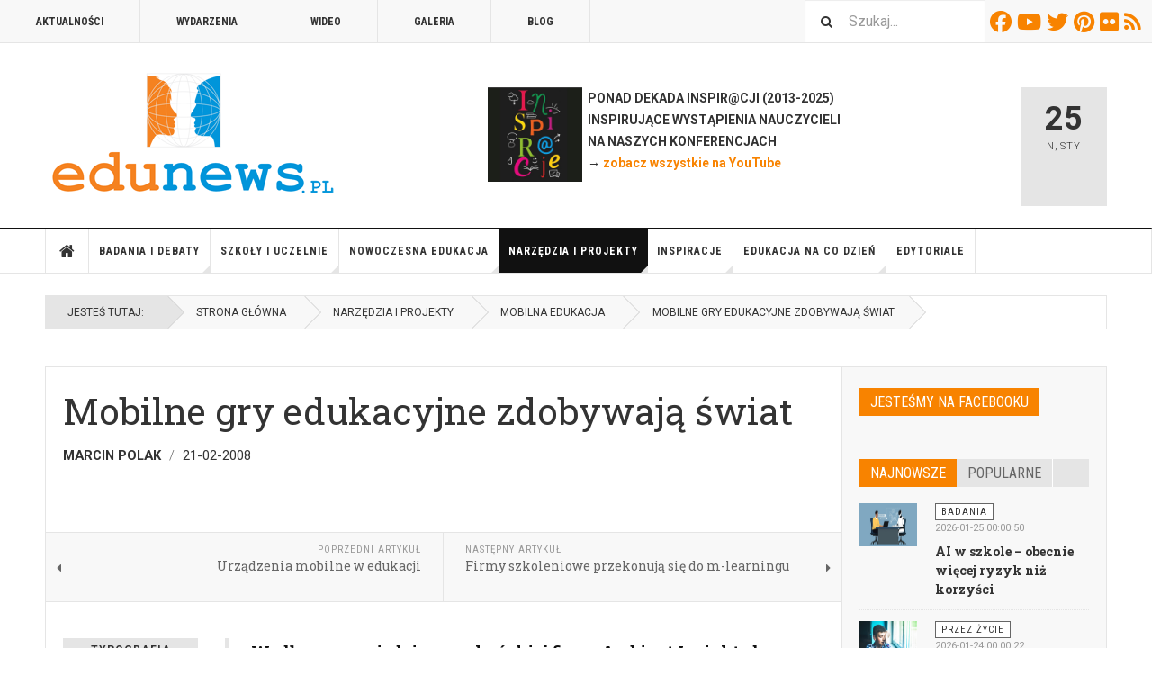

--- FILE ---
content_type: text/x-json; UTF-8;charset=UTF-8
request_url: https://edunews.pl/index.php?option=com_komento&lang=&Itemid=648&_ts=1769358883240
body_size: 27497
content:
[{"type":"resolve","data":["\n<a id=\"comments\"><\/a>\n\n\n\n\n\t\n\t<div class=\"flex flex-col md:flex-row mt-lg\">\n\t\t<div class=\"flex-grow space-x-xs mb-md md:mb-no\">\n\t\t\t\n\t\t\t\t\t<\/div>\n\n\t\t\t<\/div>\n\n\t\n\t\t\t\n\t\t<div class=\"o-snackbar \">\n\t<div class=\"flex md:items-center flex-col md:flex-row space-y-md md:space-y-no\">\n\t\t<div class=\"flex-grow text-gray-800\">\t\t\t<b>Komentarze<\/b> <span class=\"text-gray-500\">(<span data-kt-counter>0<\/span>)<\/span>\n\t\t\t<\/div>\n\n\t\t\t<\/div>\n<\/div>\n\t\n\t\t<div class=\"kt-comments-container\" data-kt-comments-container>\n\t\t\t\n\t\t\t<div class=\"kt-comments is-empty\" data-kt-comments>\n\t\t\t\t<div class=\"o-loader mx-auto mt-lg mb-lg\"><\/div>\n\t\t\t\t\n\t\t\t\t<div class=\"o-empty \" >\n\t<div class=\"o-empty__content\">\n\t\t\t\t\t<i class=\"fdi o-empty__icon fdi far fa-comments \"\n\t><\/i>\n\t\t\n\t\t<div class=\"o-empty__text\">Nie ma tu jeszcze \u017cadnych komentarzy<\/div>\n\n\t\t\t<\/div>\n<\/div>\t\t\t<\/div>\n\n\t\t\t\t\t<\/div>\n\t\n\t\n<div class=\"kt-form-section \" data-kt-form>\n\t<a name=\"commentform\" id=\"commentform\" hidden><\/a>\n\n\t\t\t<div class=\"o-snackbar \">\n\t<div class=\"flex md:items-center flex-col md:flex-row space-y-md md:space-y-no\">\n\t\t<div class=\"flex-grow text-gray-800\"><b>Skomentuj<\/b><\/div>\n\n\t\t\t<\/div>\n<\/div>\t\t\n\t\n\t\t\t\t<div class=\"formArea kmt-form-area\">\n\n\t\t\t\t\t\t<div class=\"kt-form-header\">\n\t\t\t\t<div class=\"flex items-center\">\n\t\t\t\t\t<div class=\"flex-shrink-0 pr-sm\">\n\t\t\t\t\t\t<div class=\"kt-avatar flex flex-col gap-2xs\">\n\t<div class=\"o-avatar  o-avatar--md \" >\n\t<div class=\"o-avatar__mobile\"><\/div>\n\n\t\t<a class=\"o-avatar__content\" \n\t\thref=\"javascript:void(0);\"\n\t\t\t>\n\t\t\t\t\t<img src=\"https:\/\/secure.gravatar.com\/avatar\/d41d8cd98f00b204e9800998ecf8427e?s=100&amp;d=mm\" \n\t\t\talt=\"Go\u015b\u0107\"\n\t\t\twidth=\"32\"\n\t\t\theight=\"32\"\n\n\t\t\t\n\t\t\t\t\t\/>\n\t\t\n\t\t\t\t<\/a>\n\t<\/div>\n\t<\/div>\t\t\t\t\t<\/div>\n\t\t\t\t\t<div class=\"flex-grow\">\n\t\t\t\t\t\t<div class=\"flex items-center leading-sm text-sm\">\n\t\t\t\t\t\t\t<div class=\"\">\n\t\t\t\t\t\t\t\t\t\t\t\t\t\t\t\t<span data-kt-post-as-guest>\n\t\t\t\t\t\t\t\t\tPiszesz jako go\u015b\u0107\t\t\t\t\t\t\t\t<\/span>\n\t\t\t\t\t\t\t\t\t\t\t\t\t\t\t<\/div>\n\n\t\t\t\t\t\t\t\t\t\t\t\t\t\t<div class=\"pl-xs\">\n\t\t\t\t\t\t\t\t<span class=\"border-l border-solid border-gray-300 pr-xs\"><\/span>\n\t\t\t\t\t\t\t\t<a href=\"javascript:void(0);\" data-kt-login>\n\t\t\t\t\t\t\t\t\tLogin\t\t\t\t\t\t\t\t<\/a>\n\t\t\t\t\t\t\t<\/div>\n\t\t\t\t\t\t\t\t\t\t\t\t\t<\/div>\n\t\t\t\t\t<\/div>\n\t\t\t\t<\/div>\n\t\t\t<\/div>\n\t\t\t\n\t\t\t\t\t\t<div class=\"t-hidden\" data-kt-login-form>\n\t\t\t\t<div class=\"kt-login\">\n\t<form action=\"\/component\/users\/?task=user.login&amp;Itemid=490\" method=\"post\" data-kt-login-form=\"697646237a2db\">\n\t\t<div class=\"grid md:grid-cols-2 gap-md\">\n\t\t\t<div>\n\t\t\t\t<div class=\"o-form-group o-form-group--ifta \" data-fd-label=\"komento\" >\n\t\n\t\n\t\t\t\n\n\t\n\t\t\t\t\t<input type=\"text\"\n\t\t\t\tname=\"username\"\n\t\t\t\tid=\"fd-username\"\t\t\t\tclass=\"o-form-control o-form-control\"\n\t\t\t\tvalue=\"\"\n\t\t\t\t\t\t\t\t\t\t\t\t\t\t\t\t\t\t\t\/>\n\n\t\t\n\t\t\n\t\n\t\n\t\n\t\n\t<label class=\"o-form-label\" for=\"fd-username\">Nazwa u\u017cytkownika<\/label>\n\n\t<\/div>\t\t\t<\/div>\n\n\t\t\t<div class=\"kt-login__cell-pass\">\n\t\t\t\t<div class=\"o-form-group o-form-group--ifta \" data-fd-label=\"komento\" >\n\t\n\t\n\t\t\t<input type=\"password\"\n\tname=\"password\"\n\tid=\"fd-password\"\tclass=\"o-form-control o-form-control\"\n\tvalue=\"\"\n\t\n\t\tautocomplete=\"new-password\"\n\t\n\t\t\/>\n\t\n\t\n\t\n\t<label class=\"o-form-label\" for=\"fd-password\">Has\u0142o<\/label>\n\n\t<\/div>\t\t\t<\/div>\n\t\t<\/div>\n\n\t\t<div class=\"mt-sm text-right\">\n\t\t\t<button class=\"\n\to-btn\n\to-btn--default\t\t\n\t\n\t\t\t\t\ttext-sm leading-xs px-sm py-xs\t\t\t\t\t\t\t\t\t\n\" data-kt-login-submit=\"697646237a2db\" type=\"button\">\n\t\n\t\n\t\t\tLogin to my account &rarr;\t<\/button>\n\t\t<\/div>\n\n\t\t<input type=\"hidden\" value=\"com_users\"  name=\"option\">\n\t\t<input type=\"hidden\" value=\"user.login\" name=\"task\">\n\t\t<input type=\"hidden\" name=\"return\" value=\"aHR0cHM6Ly9lZHVuZXdzLnBsL25hcnplZHppYS1pLXByb2pla3R5L21vYmlsbmEtZWR1a2FjamEvMTc0LW1vYmlsbmUtZ3J5LWVkdWthY3lqbmUtemRvYnl3YWphLXN3aWF0I2NvbW1lbnRmb3Jt\" \/>\n\t\t<input type=\"hidden\" name=\"41d5fdf69ed4e596f7d490108821d8d7\" value=\"1\" \/>\n\t<\/form>\n<\/div>\n<script type=\"text\/javascript\">\n\n\nKomento.ready(function($) {\n\t$('[data-kt-login-submit=\"697646237a2db\"]').on('click', function() {\n\t\t$('[data-kt-login-form=\"697646237a2db\"]').submit();\n\t});\n});\n\n<\/script>\n\t\t\t<\/div>\n\t\t\t\n\t\t\t\t\t\t\t<form class=\"kt-form space-y-sm mb-md\" data-kt-form-element>\n\n\t\t\t\t\t\t\t\t\t\t<div class=\"kt-user-info grid md:grid-cols-3 gap-md\" data-kt-userinfo>\n\t\t\t\t\t\t\t\t\t\t\t\t<div class=\"kt-form-name\">\n\t\t\t\t\t\t\t<div class=\"o-form-group o-form-group--ifta \" data-fd-label=\"komento\" >\n\t\n\t\n\t\t\t\n\n\t\n\t\t\t\t\t<input type=\"text\"\n\t\t\t\tname=\"name\"\n\t\t\t\tid=\"fd-name\"\t\t\t\tclass=\"o-form-control o-form-control\"\n\t\t\t\tvalue=\"\"\n\t\t\t\t\t\t\t\t\t\t\t\t\t\t\t\t\t\t\t\/>\n\n\t\t\n\t\t\n\t\n\t\n\t\n\t\n\t<label class=\"o-form-label\" for=\"fd-name\">Imi\u0119 (Wymagane)<\/label>\n\n\t<\/div>\t\t\t\t\t\t<\/div>\n\t\t\t\t\t\t\n\t\t\t\t\t\t\t\t\t\t\t\t<div class=\"kt-form-email\">\n\t\t\t\t\t\t\t<div class=\"o-form-group o-form-group--ifta \" data-fd-label=\"komento\" >\n\t\n\t\n\t\t\t\n\n\t\n\t\t\t\t\t<input type=\"text\"\n\t\t\t\tname=\"email\"\n\t\t\t\tid=\"fd-email\"\t\t\t\tclass=\"o-form-control o-form-control\"\n\t\t\t\tvalue=\"\"\n\t\t\t\t\t\t\t\t\t\t\t\t\t\t\t\t\t\t\t\/>\n\n\t\t\n\t\t\n\t\n\t\n\t\n\t\n\t<label class=\"o-form-label\" for=\"fd-email\">E-mail<\/label>\n\n\t<\/div>\t\t\t\t\t\t<\/div>\n\t\t\t\t\t\t\n\t\t\t\t\t\t\t\t\t\t\t\t<div class=\"kt-form-website\">\n\t\t\t\t\t\t\t<div class=\"o-form-group o-form-group--ifta \" data-fd-label=\"komento\" >\n\t\n\t\n\t\t\t\n\n\t\n\t\t\t\t\t<input type=\"text\"\n\t\t\t\tname=\"url\"\n\t\t\t\tid=\"fd-url\"\t\t\t\tclass=\"o-form-control o-form-control\"\n\t\t\t\tvalue=\"\"\n\t\t\t\t\t\t\t\t\t\t\t\t\t\t\t\t\t\t\t\/>\n\n\t\t\n\t\t\n\t\n\t\n\t\n\t\n\t<label class=\"o-form-label\" for=\"fd-url\">Strona WWW<\/label>\n\n\t<\/div>\t\t\t\t\t\t<\/div>\n\t\t\t\t\t\t\t\t\t\t\t<\/div>\n\t\t\t\t\t\n\t\t\t\t\t\n\n\t\n\t\t\t\t\t<input type=\"text\"\n\t\t\t\tname=\"commennt\"\n\t\t\t\tid=\"commennt\"\t\t\t\tclass=\"o-form-control \"\n\t\t\t\tvalue=\"\"\n\t\t\t\t\t\t\t\tstyle=\"display: none;\"\t\t\t\t\t\t\t\t\t\t\t\/>\n\n\t\t\n\t\t\n\t\n\n\t\t\t\t\t<div class=\"o-alert o-alert--danger o-alert--dismissible t-hidden\" data-fd-alert=\"komento\" data-kt-alert>\n\t<div class=\"flex items-center\">\n\t\t<div class=\"flex-grow\" data-fd-alert-message>\n\t\t\t\t\t\t\n\t\t\t\t\t<\/div>\n\n\t\t\t\t<div class=\"flex-shrink-0 pl-sm\">\n\t\t\t<a href=\"javascript:void(0);\" class=\"o-alert__close\" data-fd-dismiss>\u00d7<\/a>\n\t\t<\/div>\n\t\t\t<\/div>\n<\/div>\n\n\t\t\t\t\t<div class=\"kt-form-composer\">\n\t\t\t\t\t\t\n<div class=\"o-editor-wrapper  space-y-md\">\n\t<div class=\"o-editor is-markitup\">\n\t\t<div class=\"o-markitup-editor \" data-editor-wrapper>\n\t\t\t<textarea name=\"comment\" class=\"o-editor__textarea kt-form-bg--0\" cols=\"50\" rows=\"10\" placeholder=\"Tutaj wpisz tre\u015b\u0107 komentarza...\" data-kt-editor data-preset=\"\"><\/textarea>\n\t\t\t<!--[KOMENTO PAID START]-->\n\t\t\t\t\t\t\t\t\t\t\t\t<div class=\"t-hidden\" data-fd-emoji-browser-wrapper>\n\t<div id=\"fd\" data-fd-emoji-browser>\n\t\t<div class=\"light si-theme-foundry\">\n\t\t\t<div class=\"o-dropdown md:w-[440px]\" data-fd-emoji-browser-theme>\n\t\t\t<\/div>\n\t\t<\/div>\n\t<\/div>\n<\/div>\t\t\t\t\n\t\t\t\t\t\t\t\t\t\t<!--[KOMENTO PAID END]-->\n\t\t<\/div>\n\t<\/div>\n\n\t\n\t<div class=\"kt-editor-info\"\n\t\t\t\t\t>\n\n\t\t<div class=\"kt-editor-data\">\n\t\t\t<div class=\"kt-editor-attachments t-hidden\" data-kt-attachments-wrapper>\n\t\t\t\t<div class=\"px-md\">\n\t\t\t\t\t<div class=\"o-attachment-list\" data-kt-attachments-list>\n\t\t\t\t\t<\/div>\n\t\t\t\t<\/div>\n\t\t\t<\/div>\n\n\t\t\t<div class=\"kt-editor-data__location t-hidden\" data-kt-location-form>\n\t\t\t\t<div class=\"kt-editor-data__location-input px-md\">\n\t\t\t\t\t<div class=\"flex flex-col space-y-sm\">\n\n\t\n\t<div class=\"o-location\">\n\t\t<div class=\"flex-grow\">\n\t\t\t\n\n\t\n\t\t\t\t\t<input type=\"text\"\n\t\t\t\tname=\"address\"\n\t\t\t\tid=\"address\"\t\t\t\tclass=\"o-location__field \"\n\t\t\t\tvalue=\"\"\n\t\t\t\tplaceholder=\"Where are you?\"\t\t\t\tautocomplete=\"off\" data-location-address\t\t\t\t\t\t\t\t\t\t\t\/>\n\n\t\t\n\t\t\n\t\n\n\t\t\t<div class=\"t-hidden\" data-fd-location-dropdown>\n\t\t\t\t<div id=\"fd\">\n\t\t\t\t\t<div class=\"\">\n\t\t\t\t\t\t<div class=\"o-dropdown divide-y divide-gray-200 w-full\" data-fd-dropdown-wrapper>\n\t\t\t\t\t\t\t<div class=\"o-dropdown__hd px-md py-md\">\n\t\t\t\t\t\t\t\t<div class=\"font-bold text-sm text-gray-800\">Suggested Locations<\/div>\n\t\t\t\t\t\t\t<\/div>\n\t\t\t\t\t\t\t<div class=\"o-dropdown__bd xpy-sm xpx-xs overflow-y-auto max-h-[380px] divide-y divide-gray-200 space-y-smx\" data-fd-dropdown-body>\n\t\t\t\t\t\t\t\t<div class=\"px-sm py-sm hover:no-underline text-gray-800\">\n\t\t\t\t\t\t\t\t\t<div class=\"space-y-md\">\n\t\t\t<div class=\"o-placeholder-loader\">\n\t\t\t<div class=\"flex w-full\">\n\t\t\t\t\n\t\t\t\t<div class=\" space-y-xs flex flex-grow flex-col\">\n\t\t\t\t\t\t\t\t\t\t<div class=\"o-placeholder-box w-6\/12\"><\/div>\n\t\t\t\t\t\t\t\t\t\t<div class=\"o-placeholder-box w-7\/12\"><\/div>\n\t\t\t\t\t\t\t\t\t\t<div class=\"o-placeholder-box w-4\/12\"><\/div>\n\t\t\t\t\t\t\t\t\t\t<div class=\"o-placeholder-box w-3\/12\"><\/div>\n\t\t\t\t\t\t\t\t\t<\/div>\n\n\t\t\t\t\t\t\t<\/div>\n\t\t<\/div>\n\t<\/div>\t\t\t\t\t\t\t\t<\/div>\n\t\t\t\t\t\t\t\t\n\t\t\t\t\t\t\t<\/div>\n\t\t\t\t\t\t<\/div>\n\t\t\t\t\t<\/div>\n\t\t\t\t<\/div>\n\t\t\t<\/div>\n\n\t\t<\/div>\n\t\t<div class=\"flex-shrink-0 space-x-xs\">\n\t\t\t<button class=\"\n\to-btn\n\to-btn--danger-ghost\t\tt-hidden\n\t\n\t\t\t\t\t\t\ttext-sm leading-sm px-md py-xs\t\t\t\t\t\t\t\n\" data-location-remove type=\"button\">\n\t\n\t\n\t\t\t<i class=\"fdi fdi fa fa-times \"\n\t><\/i>\n\t<\/button>\n\n\t\t\t<button class=\"\n\to-btn\n\to-btn--default-o\t\tt-hidden\n\t\n\t\t\t\t\t\t\ttext-sm leading-sm px-md py-xs\t\t\t\t\t\t\t\n\" data-location-detect data-fd-tooltip data-fd-tooltip-title=\"Detect current location\" data-fd-tooltip-placement=\"top\" type=\"button\">\n\t\n\t\n\t\t\t<i class=\"fdi fdi fa fa-compass \"\n\t><\/i>\n\t<\/button>\n\n\t\t<\/div>\n\t\t\n\t<\/div>\n\n\t<input type=\"hidden\" name=\"latitude\" data-location-lat value=\"\"\/>\n\t<input type=\"hidden\" name=\"longitude\" data-location-lng value=\"\"\/>\n<\/div>\t\t\t\t<\/div>\n\t\t\t<\/div>\n\t\t<\/div>\n\n\t\t<div class=\"kt-editor-action p-md border-t border-solid border-gray-300 t-hidden\">\n\t\t\t\n\t\t\t\n\t\t\t\t\t<\/div>\n\t<\/div>\n<\/div>\t\t\t\t\t<\/div>\n\n\t\t\t\t\t\t\t\t\t\t<div class=\"kt-form-captcha\">\n\t\t\t\t\t\t<div class=\"kt-captcha\">\n\t<div class=\"kt-captcha__title\">\n\t\tWpisz tekst z poni\u017cszego obrazka. Nie jest wyra\u017any?\t\n\t<\/div>\n\n\t<div class=\"flex flex-col md:flex-row space-y-sm md:space-y-no md:space-x-xs\">\n\t\t<div class=\"flex-shrink-0\">\n\t\t\t<div class=\"kt-captcha__form\">\n\t\t\t\t<div class=\"kt-captcha__img\">\n\t\t\t\t\t<img src=\"https:\/\/edunews.pl\/index.php?option=com_komento&controller=captcha&task=generate&id=1063879&tmpl=component\" data-kt-captcha-image \/>\n\t\t\t\t<\/div>\n\t\t\t\t\n\t\t\t\t<div class=\"kt-captcha__reload\">\n\t\t\t\t\t<a href=\"javascript:void(0);\" class=\"\n\to-btn \n\to-btn--default\t\t\t\t\ttext-sm leading-sm px-md py-xs\t\t\t\" data-kt-captcha-reload>\n\t\t<i class=\"fdi fdi fa fa-redo \"\n\t><\/i>\n<\/a>\n\t\t\t\t<\/div>\n\t\t\t<\/div>\n\t\t<\/div>\n\n\t\t<div class=\"kt-captcha__input\">\n\t\t\t\n\n\t\n\t\t\t\t\t<input type=\"text\"\n\t\t\t\tname=\"captchaResponse\"\n\t\t\t\tid=\"captcha-response\"\t\t\t\tclass=\"o-form-control text-center\"\n\t\t\t\tvalue=\"\"\n\t\t\t\t\t\t\t\tmaxlength=\"5\" data-kt-captcha-response\t\t\t\t\t\t\t\t\t\t\t\/>\n\n\t\t\n\t\t\n\t\n\t\t<\/div>\n\t<\/div>\t\n\t<input type=\"hidden\" name=\"captchaId\" value=\"1063879\" \n\tid=\"captcha-id\" \n\tdata-kt-captcha-id \n\/>\n<\/div>\n\n<script type=\"text\/javascript\">\n\n\nKomento.ready(function($) {\n\t$(document).on('onReloadCaptcha', function(event) {\n\t\tvar captchaReload = $('[data-kt-captcha-reload]');\n\n\t\tcaptchaReload.addClass('is-loading');\n\n\t\tvar captchaId = $('[data-kt-captcha-id]');\n\n\t\t\/\/ Standard built in captcha\n\t\tKomento.ajax('site\/views\/captcha\/reload', {\n\t\t\t\"id\": captchaId.val()\n\t\t}).done(function(data) {\n\n\t\t\tcaptchaReload.removeClass('is-loading');\n\n\t\t\tvar image = $('[data-kt-captcha-image]');\n\t\t\tvar response = $('[data-kt-captcha-response]');\n\t\t\tvar reload = $('[data-kt-captcha-reload]');\n\n\t\t\timage.attr('src', data.image);\n\t\t\tcaptchaId.val(data.id);\n\t\t\tresponse.val('');\n\t\t});\n\t});\n});\n\n<\/script>\n\t\t\t\t\t<\/div>\n\t\t\t\t\t\n\t\t\t\t\t<div class=\"kt-form-submit\">\n\t\t\t\t\t\t<div class=\"kt-form-submit__cell\">\n\t\t\t\t\t\t\t\n\t\t\t\t\t\t\t\t\t\t\t\t\t<\/div>\n\n\t\t\t\t\t\t<div class=\"kt-form-submit__cell space-x-sm mt-lg md:mt-no\">\n\t\t\t\t\t\t\t<button class=\"\n\to-btn\n\to-btn--default\t\tbtn-kt-cancel\n\t\n\t\t\t\t\t\t\ttext-sm leading-sm px-md py-xs\t\t\t\t\t\t\t\n\" data-kt-cancel type=\"button\">\n\t\n\t\n\t\t\tAnuluj\t<\/button>\n\n\t\t\t\t\t\t\t<button class=\"\n\to-btn\n\to-btn--primary\t\t\n\t\n\t\t\t\t\t\t\ttext-sm leading-sm px-md py-xs\t\t\t\t\t\t\t\n\" data-kt-submit type=\"button\">\n\t\n\t\n\t\t\tWy\u015blij komentarz\t<\/button>\n\t\t\t\t\t\t<\/div>\n\t\t\t\t\t<\/div>\n\n\t\t\t\t\t<input type=\"hidden\" name=\"parent_id\" value=\"0\" data-kt-parent \/>\n\t\t\t\t\t<input type=\"hidden\" name=\"task\" value=\"commentSave\" \/>\n\t\t\t\t\t<input type=\"hidden\" name=\"pageItemId\" class=\"pageItemId\" value=\"648\" \/>\n\t\t\t\t<\/form>\n\t\t\t\t\t<\/div>\n\t\t\t<\/div><script type=\"text\/javascript\">\n\n\nFD.require()\n.script('shared')\n.done(function() {\n\nKomento.require()\n.script('site\/form\/form')\n.done(function($) {\n\n\t$('[data-kt-form]').implement(Komento.Controller.Form, {\n\t\t\"formElement\": \"[data-kt-form-element]\",\n\t\t\"location\": false,\n\t\t\"location_key\": \"\",\n\t\t\"attachments\": {\n\t\t\t\"enabled\": false,\n\t\t\t\"upload_max_size\": \"2mb\",\n\t\t\t\"upload_max_files\": \"3\",\n\t\t\t\"extensions\": \"bmp,csv,doc,gif,ico,jpg,jpeg,odg,odp,ods,odt,pdf,png,ppt,rar,txt,xcf,xls,zip\"\n\t\t},\n\t\t\"bbcode\": Komento.bbcode,\n\t\t\"showCode\": false,\n\t\t\"showCaptcha\": true,\n\t\t\"recaptcha\": false,\n\t\t\"recaptcha_invisible\": false,\n\t\t\"markupSet\": Komento.bbcodeButtons,\n\t\t\"characterLimit\": false\t});\n\n\tconst editor = jQuery('[data-kt-editor]');\n\tconst isMentionEnabled = true;\n\n\tif (isMentionEnabled) {\n\t\tconst tributeOptions = {\n\t\t\t'values': function (text, callback) {\n\t\t\t\tKomento.ajax('site\/views\/comments\/searchUsers', {\n\t\t\t\t\t\"q\": text\n\t\t\t\t}).done(function(result) {\n\t\t\t\t\tcallback(result);\n\t\t\t\t});\n\t\t\t},\n\t\t\t'selectTemplate': function (item) {\n\t\t\t\treturn '@' + item.original.key + '\u00ad';\n\t\t\t},\n\t\t\tmenuItemTemplate: function (item) {\n\t\t\t\treturn item.string;\n\t\t\t},\n\t\t\tfdAccent: '',\n\t\t\tfdTheme: 'light'\n\t\t};\n\n\t\t$(document).on('kt.init.tribute', function(event, editor) {\n\t\t\tfd.tribute(editor, tributeOptions); \n\t\t});\n\n\t\tfd.tribute(editor, tributeOptions); \n\t}\n\n\t\/\/[KOMENTO PAID START]\n\tconst isBbcodeEnabled = true;\n\tconst isEmojiEnabled = true;\n\tconst isGiphyEnabled = false;\n\n\tif (isBbcodeEnabled && (isEmojiEnabled || isGiphyEnabled)) {\n\t\tconst updatePs = (ps, content) => {\n\t\t\tps.update();\n\n\t\t\t\/\/ Scroll back to the top\n\t\t\tcontent.scrollTop = 0;\n\t\t};\n\n\t\tif (isEmojiEnabled) {\n\t\t\tFD.require()\n\t\t\t.script('vendor\/emoji', 'vendor\/perfectscrollbar')\n\t\t\t.done(function() {\n\t\t\t\tconst emojiBrowserWrapper = jQuery('[data-fd-emoji-browser-wrapper]');\n\t\t\t\tconst emojiBrowser = emojiBrowserWrapper.find('[data-fd-emoji-browser]');\n\n\t\t\t\t\/\/ Initialize the emoji picker\n\t\t\t\temojiBrowser.find('[data-fd-emoji-browser-theme]').foundryEmoji({\n\t\t\t\t\t'searchPlaceholder': 'Search Emoji...',\n\t\t\t\t\t'emptyMessage': 'No Emojis found'\n\t\t\t\t});\n\n\t\t\t\tconst initEmoji = (selector) => {\n\t\t\t\t\tfd.dropdown(selector, {\n\t\t\t\t\t\tarrow : false,\n\t\t\t\t\t\tappendTo : document.querySelector('body'),\n\t\t\t\t\t\tonCreate : () => {}, \/\/ Override it with empty function to ensure it does nothing\n\t\t\t\t\t\tonDestroy : () => {},\n\t\t\t\t\t\tonHidden : () => {},\n\t\t\t\t\t\tonShow : () => {},\n\t\t\t\t\t\tcontent : emojiBrowserWrapper.html(),\n\t\t\t\t\t\tonMount : (instance) => {\n\t\t\t\t\t\t\tif (instance.perfectScrollbar === undefined) {\n\t\t\t\t\t\t\t\tinstance.popperContent = instance.popper.querySelector('.emoji-content');\n\n\t\t\t\t\t\t\t\t\/\/ Need to initialize the Perfect Scrollbar on the dropdown's content too once\n\t\t\t\t\t\t\t\tinstance.perfectScrollbar = new PerfectScrollbar(instance.popperContent, {\n\t\t\t\t\t\t\t\t\tsuppressScrollX: true\n\t\t\t\t\t\t\t\t});\n\t\t\t\t\t\t\t}\n\n\t\t\t\t\t\t\tjQuery(document).off('fd.emoji.item.after.select').on('fd.emoji.item.after.select', function(event, emoji) {\n\t\t\t\t\t\t\t\tconst editor = $(instance.reference).closest('[data-editor-wrapper]').find('[data-kt-editor]');\n\t\t\t\t\t\t\t\tconst currentPosition = editor[0].selectionStart;\n\t\t\t\t\t\t\t\tconst value = editor.val();\n\n\t\t\t\t\t\t\t\teditor.val(value.slice(0, currentPosition) + emoji + value.slice(currentPosition));\n\n\t\t\t\t\t\t\t\t\/\/ Close the dropdown\n\t\t\t\t\t\t\t\tinstance.hide();\n\t\t\t\t\t\t\t});\n\n\t\t\t\t\t\t\tjQuery(document).on('fd.emoji.after.search', function() {\n\t\t\t\t\t\t\t\tupdatePs(instance.perfectScrollbar, instance.popperContent);\n\t\t\t\t\t\t\t});\n\n\t\t\t\t\t\t\tjQuery(document).on('fd.emoji.category.after.select', function() {\n\t\t\t\t\t\t\t\tupdatePs(instance.perfectScrollbar, instance.popperContent);\n\t\t\t\t\t\t\t});\n\t\t\t\t\t\t},\n\t\t\t\t\t\tonShown : (instance) => {\n\t\t\t\t\t\t\t\/\/ Always auto focus on the search input\n\t\t\t\t\t\t\tjQuery(instance.popper).find('[data-fd-emoji-search]').focus();\n\t\t\t\t\t\t},\n\t\t\t\t\t\ttrigger : 'click',\n\t\t\t\t\t\tplacement: 'bottom'\n\t\t\t\t\t});\n\t\t\t\t};\n\n\t\t\t\t$(document).on('kt.init.emoji', function(event, selector) {\n\t\t\t\t\tinitEmoji(selector);\n\t\t\t\t});\n\n\t\t\t\t\/\/ Initialize the dropdown for the emoji picker on the comment form\n\t\t\t\tinitEmoji('.fd-markitup-emoji');\n\t\t\t});\n\t\t}\n\n\t\tif (isGiphyEnabled) {\n\t\t\tconst giphyBrowser = $('[data-fd-giphy-browser-wrapper]');\n\n\t\t\tconst showTrending = (browser) => {\n\t\t\t\tbrowser.find('[data-fd-giphy-trending]').removeClass('t-hidden');\n\t\t\t}\n\n\t\t\tconst hideTrending = (browser) => {\n\t\t\t\tbrowser.find('[data-fd-giphy-trending]').addClass('t-hidden');\n\t\t\t}\n\n\t\t\tconst showEmpty = (browser, type) => {\n\t\t\t\tbrowser.find('[data-fd-giphy-' + type + '-empty]').addClass('block');\n\t\t\t}\n\n\t\t\tconst hideEmpty = (browser, type) => {\n\t\t\t\tbrowser.find('[data-fd-giphy-' + type + '-empty]').removeClass('block');\n\t\t\t}\n\n\t\t\tlet loadGiphy = function(query, type, browser) {\n\t\t\t\tKomento.ajax('site\/views\/giphy\/search', {\n\t\t\t\t\t\"query\": query,\n\t\t\t\t\t\"type\": type\n\t\t\t\t}).done(function(hasGiphies, html) {\n\t\t\t\t\tconst content = browser.find('[data-fd-giphy-' + type + '-content]');\n\t\t\t\t\tconst list = browser.find('[data-fd-giphy-' + type + '-list]');\n\n\t\t\t\t\t\/\/ Remove the loader\n\t\t\t\t\tcontent.removeClass('is-loading');\n\n\t\t\t\t\tif (hasGiphies) {\n\t\t\t\t\t\tlist.html(html);\n\t\t\t\t\t\tlist.removeClass('t-hidden');\n\n\t\t\t\t\t\thideEmpty(browser, type);\n\t\t\t\t\t}\n\n\t\t\t\t\tif (!hasGiphies) {\n\t\t\t\t\t\tshowEmpty(browser, type);\n\t\t\t\t\t}\n\n\t\t\t\t\t$(document).trigger('kt.giphy.after.load', type);\n\t\t\t\t});\n\t\t\t};\n\n\t\t\t$(document).on('click', 'a[href=\"#giphy-gifs\"][data-fd-tab]', function() {\n\t\t\t\tconst el = $(this);\n\t\t\t\tconst browser = el.closest('[data-fd-giphy-browser]');\n\t\t\t\tconst trending = browser.find('[data-fd-giphy-trending]');\n\n\t\t\t\t\/\/ Move the trending label to the gifs content\n\t\t\t\tbrowser.find('div[id=\"giphy-gifs\"][data-fd-tab-content]').prepend(trending);\n\n\t\t\t\tconst currentQuery = browser.data('fd-giphy-gifs-query');\n\n\t\t\t\t\/\/ Show back the query that the user left before changing to another tab\n\t\t\t\tbrowser.find('[data-fd-giphy-search]').val(currentQuery);\n\n\t\t\t\tcurrentQuery ? hideTrending(browser) : showTrending(browser);\n\t\t\t});\n\n\t\t\t$(document).on('click', 'a[href=\"#giphy-stickers\"][data-fd-tab]', function() {\n\t\t\t\tconst el = $(this);\n\t\t\t\tconst browser = el.closest('[data-fd-giphy-browser]');\n\t\t\t\tconst trending = browser.find('[data-fd-giphy-trending]');\n\n\t\t\t\t\/\/ Initialize the stickers once if haven't load\n\t\t\t\tif (browser.find('[data-fd-giphy-stickers-list]').is(':empty')) {\n\t\t\t\t\t\/\/ Show the loader\n\t\t\t\t\tbrowser.find('[data-fd-giphy-stickers-content]').addClass('is-loading');\n\n\t\t\t\t\tloadGiphy('', 'stickers', browser);\n\t\t\t\t}\n\n\t\t\t\t\/\/ Move the trending label to the stickers content\n\t\t\t\tbrowser.find('div[id=\"giphy-stickers\"][data-fd-tab-content]').prepend(trending);\n\n\t\t\t\tconst currentQuery = browser.data('fd-giphy-stickers-query');\n\n\t\t\t\t\/\/ Show back the query that the user left before changing to another tab\n\t\t\t\tbrowser.find('[data-fd-giphy-search]').val(currentQuery);\n\n\t\t\t\tcurrentQuery ? hideTrending(browser) : showTrending(browser);\n\t\t\t});\n\n\t\t\t$(document).on('keyup', '[data-fd-giphy-search]', $.debounce(function() {\n\t\t\t\tconst el = $(this);\n\t\t\t\tconst query = el.val();\n\t\t\t\tconst browser = el.closest('[data-fd-giphy-browser]');\n\t\t\t\tconst type = browser.find('a[href=\"#giphy-stickers\"][data-fd-tab]').closest('[data-fd-tab-header-item]').hasClass('is-active') ? 'stickers': 'gifs';\n\t\t\t\tconst list = browser.find('[data-fd-giphy-' + type + '-list]'); \n\n\t\t\t\t\/\/ Store the current query so that we can show it back after switching back the tab\n\t\t\t\tbrowser.attr('data-fd-giphy-' + type + '-query', query);\n\n\t\t\t\t\/\/ Hide the list\n\t\t\t\tlist.addClass('t-hidden');\n\n\t\t\t\t\/\/ Show the loader\n\t\t\t\tbrowser.find('[data-fd-giphy-' + type + '-content]').addClass('is-loading');\n\n\t\t\t\t\/\/ Always remove the empty message first\n\t\t\t\thideEmpty(browser, type);\n\n\t\t\t\tquery ? hideTrending(browser) : showTrending(browser);\n\n\t\t\t\tloadGiphy(query, type, browser);\n\t\t\t}, 500));\n\n\t\t\t\/\/ Initialize the dropdown for the GIPHY browser\n\t\t\tconst initGiphy = (selector) => {\n\t\t\t\tfd.dropdown(selector, {\n\t\t\t\t\tarrow : false,\n\t\t\t\t\tappendTo : document.querySelector('body'),\n\t\t\t\t\tonCreate : () => {}, \/\/ Override it with empty function to ensure it does nothing\n\t\t\t\t\tonDestroy : () => {},\n\t\t\t\t\tonHidden : () => {},\n\t\t\t\t\tonShow : () => {},\n\t\t\t\t\tcontent : giphyBrowser.html(),\n\t\t\t\t\tonMount : (instance) => {\n\t\t\t\t\t\tif (instance.gifsLoaded === undefined) {\n\t\t\t\t\t\t\tinstance.gifsLoaded = true;\n\n\t\t\t\t\t\t\tconst browser = $(instance.popper);\n\t\t\t\t\t\t\tconst trending = browser.find('[data-fd-giphy-trending]');\n\n\t\t\t\t\t\t\t\/\/ Move the trending label to the gifs content first since the gifs content will always be shown on the first open\n\t\t\t\t\t\t\tbrowser.find('div[id=\"giphy-gifs\"][data-fd-tab-content]').prepend(trending);\n\n\t\t\t\t\t\t\t\/\/ Show the browser\n\t\t\t\t\t\t\tbrowser.find('[data-fd-giphy-browser]').removeClass('t-hidden');\n\n\t\t\t\t\t\t\tshowTrending(browser);\n\n\t\t\t\t\t\t\tloadGiphy('', 'gifs', browser);\n\t\t\t\t\t\t}\n\n\t\t\t\t\t\t\/\/ Need to initialize the Perfect Scrollbar on the content of the gifs and stickers tab too once\n\t\t\t\t\t\tif (instance.perfectScrollbar === undefined) {\n\t\t\t\t\t\t\tinstance.perfectScrollbar = {};\n\n\t\t\t\t\t\t\tif (instance.popperContent === undefined) {\n\t\t\t\t\t\t\t\tinstance.popperContent = {};\n\t\t\t\t\t\t\t}\n\n\t\t\t\t\t\t\tinstance.popperContent['gifs'] = instance.popper.querySelector('[data-fd-giphy-gifs-content]');\n\n\t\t\t\t\t\t\tinstance.perfectScrollbar['gifs'] = new PerfectScrollbar(instance.popperContent['gifs'], {\n\t\t\t\t\t\t\t\tsuppressScrollX: true\n\t\t\t\t\t\t\t});\n\n\t\t\t\t\t\t\tinstance.popperContent['stickers'] = instance.popper.querySelector('[data-fd-giphy-stickers-content]');\n\n\t\t\t\t\t\t\tinstance.perfectScrollbar['stickers'] = new PerfectScrollbar(instance.popperContent['stickers'], {\n\t\t\t\t\t\t\t\tsuppressScrollX: true\n\t\t\t\t\t\t\t});\n\t\t\t\t\t\t}\n\n\n\t\t\t\t\t\t$(document).off('kt.giphy.after.load').on('kt.giphy.after.load', function(event, type) {\n\t\t\t\t\t\t\tupdatePs(instance.perfectScrollbar[type], instance.popperContent[type]);\n\t\t\t\t\t\t});\n\n\t\t\t\t\t\t$(document).off('click.kt.giphy.item').on('click.kt.giphy.item', '[data-fd-giphy-item]', function(){\n\t\t\t\t\t\t\tconst el = $(this);\n\t\t\t\t\t\t\tconst editor = $(instance.reference).closest('[data-editor-wrapper]').find('[data-kt-editor]');\n\t\t\t\t\t\t\tconst currentPosition = editor[0].selectionStart;\n\t\t\t\t\t\t\tconst original = el.data('original');\n\t\t\t\t\t\t\tconst value = editor.val();\n\n\t\t\t\t\t\t\teditor.val(value.slice(0, currentPosition) + '[giphy]' + original + '[\/giphy]' + value.slice(currentPosition));\n\n\t\t\t\t\t\t\t\/\/ Close the dropdown\n\t\t\t\t\t\t\tinstance.hide();\n\t\t\t\t\t\t});\n\t\t\t\t\t},\n\t\t\t\t\tonShown : (instance) => {\n\t\t\t\t\t\t\/\/ Always auto focus on the search input\n\t\t\t\t\t\t$(instance.popper).find('[data-fd-giphy-search]').focus();\n\t\t\t\t\t},\n\t\t\t\t\ttrigger : 'click',\n\t\t\t\t\tplacement: 'bottom'\n\t\t\t\t});\n\t\t\t};\n\n\t\t\t$(document).on('kt.init.giphy', function(event, selector) {\n\t\t\t\tinitGiphy(selector);\n\t\t\t});\n\n\t\t\t\/\/ Initialize the dropdown for the GIPHY on the comment form\n\t\t\tinitGiphy('.fd-markitup-giphy');\n\t\t}\n\t}\n\t\/\/[KOMENTO PAID END]\n});\n\n});\n\n\n<\/script>\n<script type=\"text\/javascript\">\n\n\nKomento\n.require()\n.script('site\/comments\/wrapper')\n.done(function($) {\n\n\t\/\/ Implement the wrapper\n\t$('[data-kt-wrapper][data-component=\"com_content\"][data-cid=\"174\"]').implement(Komento.Controller.Wrapper, {\n\t\ttotal: parseInt(\"0\"),\n\t\tlastchecktime: '2026-01-25 16:34:43',\n\t\tinitList: true,\n\t\tprism: false,\n\t\tguest: true,\n\t\tisRTL: false,\n\t\tcomponent: \"com_content\",\n\t\tcid: \"com_content\",\n\t\tcontentLink: \"https:\/\/edunews.pl\/narzedzia-i-projekty\/mobilna-edukacja\/174-mobilne-gry-edukacyjne-zdobywaja-swiat\",\n\t\tsort: \"oldest\"\n\t});\n});\n\n<\/script>\n"]}]

--- FILE ---
content_type: text/x-json; UTF-8;charset=UTF-8
request_url: https://edunews.pl/index.php?option=com_komento&lang=&Itemid=648&_ts=1769358880788
body_size: 16
content:
[{"type":"resolve","data":["41d5fdf69ed4e596f7d490108821d8d7"]}]